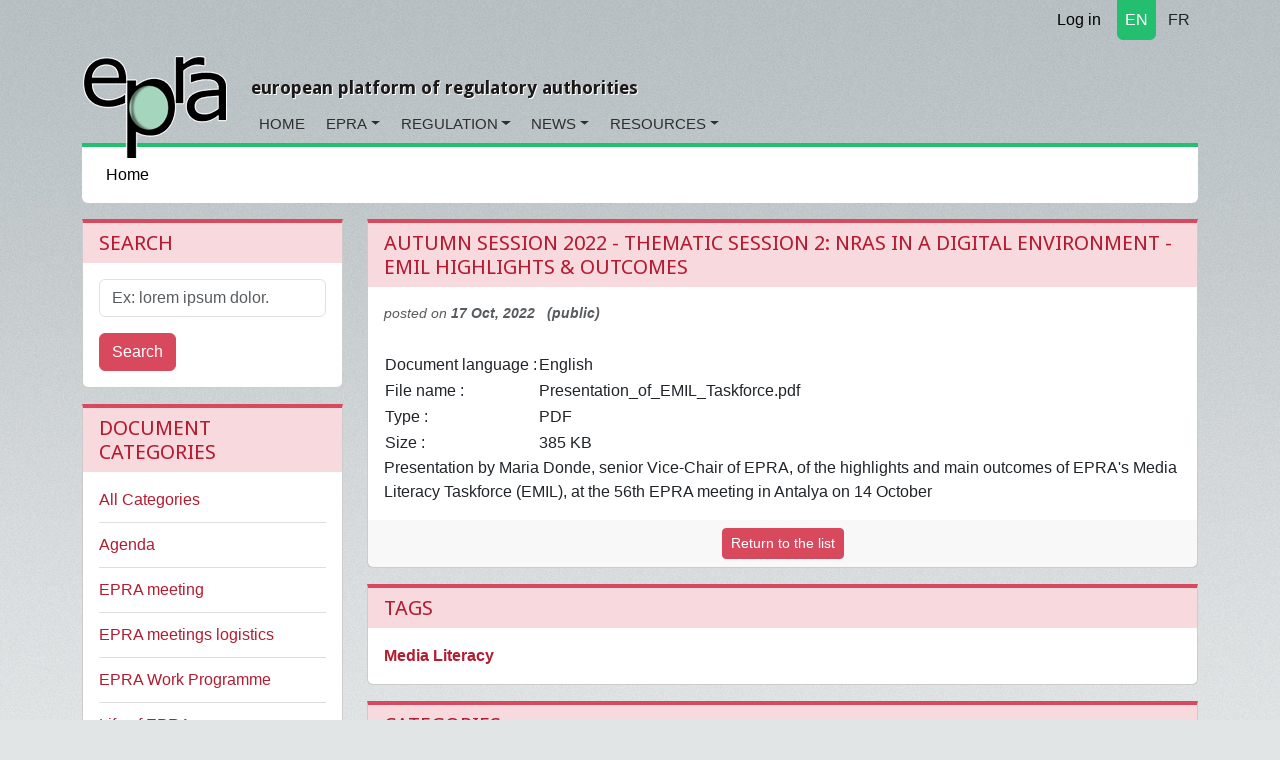

--- FILE ---
content_type: text/html; charset=utf-8
request_url: https://www.epra.org/attachments/autumn-session-2022-thematic-session-2-nras-in-a-digital-environment-emil-highlights-outcome
body_size: 6349
content:
<!DOCTYPE html>
<html lang="en">
<head>
<meta content="text/html; charset=UTF-8" http-equiv="Content-Type">
<meta charset="utf-8">
<meta content="width=device-width, initial-scale=1" name="viewport">
<title>Autumn session 2022 - Thematic session 2: NRAs in a digital environment - EMIL highlights &amp; outcomes </title>
<meta name="csrf-param" content="authenticity_token" />
<meta name="csrf-token" content="0Lq2uKMEX74mq1V8gWc5fCA89DKHn-ipPlq9YkLIDmeIi83ZAwrVL-wvdEbHpC2XSAol9tQchB6qMohMiJp2fw" />

<link rel="icon" type="image/x-icon" href="/assets/favicon-c564e519.ico" />
<link rel="stylesheet" href="https://fonts.googleapis.com/css?family=Droid+Sans:400,700" />
<link rel="stylesheet" href="https://cdnjs.cloudflare.com/ajax/libs/font-awesome/7.0.1/css/all.min.css" />
<link rel="alternate" type="application/rss+xml" title="RSS" href="https://www.epra.org/news_items.rss" />
<link href="/attachments/autumn-session-2022-thematic-session-2-nras-in-a-digital-environment-emil-highlights-outcome" hreflang="x-default" rel="alternate">
<link href="/fr/attachments/autumn-session-2022-thematic-session-2-nras-in-a-digital-environment-emil-highlights-outcome" hreflang="fr" rel="alternate">

<link rel="stylesheet" href="/assets/application-ba62a293.css" data-turbo-track="reload" />
<link rel="stylesheet" href="https://cdn.ckeditor.com/ckeditor5/43.3.1/ckeditor5.css" />
<script type="importmap" data-turbo-track="reload">{
  "imports": {
    "application": "/assets/application-35a4459b.js",
    "@hotwired/turbo-rails": "/assets/turbo.min-ad2c7b86.js",
    "@hotwired/stimulus": "/assets/@hotwired--stimulus-132cbc23.js",
    "@hotwired/stimulus-loading": "/assets/stimulus-loading-1fc53fe7.js",
    "stimulus-rails-nested-form": "/assets/stimulus-rails-nested-form-3f712873.js",
    "stimulus-checkbox-select-all": "/assets/stimulus-checkbox-select-all-6e8549ac.js",
    "ckeditor5": "https://cdn.ckeditor.com/ckeditor5/43.3.1/ckeditor5.js",
    "ckeditor5/translations/fr.js": "https://cdn.ckeditor.com/ckeditor5/43.3.1/translations/fr.js",
    "tom-select": "/assets/tom-select-0a17bdf3.js",
    "@orchidjs/sifter": "/assets/@orchidjs--sifter-12acb567.js",
    "@orchidjs/unicode-variants": "/assets/@orchidjs--unicode-variants-4173752d.js",
    "chartkick": "/assets/chartkick-fbe22225.js",
    "Chart.bundle": "https://cdn.jsdelivr.net/npm/chart.js@4.4.1/dist/chart.umd.min.js",
    "controllers/application": "/assets/controllers/application-3affb389.js",
    "controllers/auto_submit_controller": "/assets/controllers/auto_submit_controller-fa9adedf.js",
    "controllers/ckeditor_controller": "/assets/controllers/ckeditor_controller-bd1567d6.js",
    "controllers/hello_controller": "/assets/controllers/hello_controller-708796bd.js",
    "controllers": "/assets/controllers/index-658ddfc1.js",
    "controllers/nested_form_controller": "/assets/controllers/nested_form_controller-2cc7c676.js",
    "controllers/popin_search_controller": "/assets/controllers/popin_search_controller-98ef4f28.js",
    "controllers/tom_select_controller": "/assets/controllers/tom_select_controller-24610ad8.js"
  }
}</script>
<link rel="modulepreload" href="/assets/application-35a4459b.js">
<link rel="modulepreload" href="/assets/turbo.min-ad2c7b86.js">
<link rel="modulepreload" href="/assets/@hotwired--stimulus-132cbc23.js">
<link rel="modulepreload" href="/assets/stimulus-loading-1fc53fe7.js">
<link rel="modulepreload" href="/assets/stimulus-rails-nested-form-3f712873.js">
<link rel="modulepreload" href="/assets/stimulus-checkbox-select-all-6e8549ac.js">
<link rel="modulepreload" href="https://cdn.ckeditor.com/ckeditor5/43.3.1/ckeditor5.js">
<link rel="modulepreload" href="/assets/tom-select-0a17bdf3.js">
<link rel="modulepreload" href="/assets/@orchidjs--sifter-12acb567.js">
<link rel="modulepreload" href="/assets/@orchidjs--unicode-variants-4173752d.js">
<link rel="modulepreload" href="/assets/chartkick-fbe22225.js">
<link rel="modulepreload" href="https://cdn.jsdelivr.net/npm/chart.js@4.4.1/dist/chart.umd.min.js">
<link rel="modulepreload" href="/assets/controllers/application-3affb389.js">
<link rel="modulepreload" href="/assets/controllers/auto_submit_controller-fa9adedf.js">
<link rel="modulepreload" href="/assets/controllers/ckeditor_controller-bd1567d6.js">
<link rel="modulepreload" href="/assets/controllers/hello_controller-708796bd.js">
<link rel="modulepreload" href="/assets/controllers/index-658ddfc1.js">
<link rel="modulepreload" href="/assets/controllers/nested_form_controller-2cc7c676.js">
<link rel="modulepreload" href="/assets/controllers/popin_search_controller-98ef4f28.js">
<link rel="modulepreload" href="/assets/controllers/tom_select_controller-24610ad8.js">
<script type="module">import "application"</script>
<script src="https://cdn.jsdelivr.net/npm/bootstrap@5.3.2/dist/js/bootstrap.bundle.min.js" crossorigin="anonymous" integrity="sha384-C6RzsynM9kWDrMNeT87bh95OGNyZPhcTNXj1NW7RuBCsyN/o0jlpcV8Qyq46cDfL" defer="defer"></script>
</head>
<body data-action="show" data-controller="attachments">
<div class="container d-flex justify-content-end">
<nav class="nav justify-content-end">
<a class="nav-link link-body-emphasis link-underline" href="/users/sign_in"><i class="fa fa-lock"></i>
Log in
</a></nav>

<nav class="nav justify-content-end section1 langselect">
<a class="nav-link rounded-bottom px-2 active text-white me-1" href="/attachments/autumn-session-2022-thematic-session-2-nras-in-a-digital-environment-emil-highlights-outcome">EN</a>
<a class="nav-link rounded-bottom px-2 text-dark" href="/fr/attachments/autumn-session-2022-thematic-session-2-nras-in-a-digital-environment-emil-highlights-outcome">FR</a>
</nav>

</div>

<nav class="navbar navbar-expand-md">
<div class="container d-flex align-items-end justify-content-start">
<a class="navbar-brand biglogo me-4" href="/"><img src="/assets/epra/logo_big-612c8bb7.png" /></a>
<div class="d-flex flex-column">
<button aria-controls="navbar-header" aria-expanded="false" class="navbar-toggler navbar-toggler-right" data-bs-target="#navbar-header" data-bs-toggle="collapse" type="button">
☰
</button>
<h3 class="baseline hidden-md-down">european platform of regulatory authorities</h3>
<div class="collapse navbar-collapse" id="navbar-header">
<ul class="navbar-nav">
<li class="nav-item rounded-top section1">
<a class="nav-link" href="/">Home</a>
</li>
<li class="nav-item rounded-top section1 dropdown">
<a class="nav-link dropdown-toggle" href="/articles/general-information-on-epra">EPRA</a>
<!-- / Sub menu -->
<div class="dropdown-menu">
<a class="dropdown-item" href="/articles/general-information-on-epra">General Information</a>
<a class="dropdown-item" href="/articles/executive-board">Board</a>
<a class="dropdown-item" href="/articles/epra-secretariat">Secretariat</a>
<a class="dropdown-item" href="/organisations">List of members</a>
<a class="dropdown-item" href="/articles/permanent-observers">Permanent Observers</a>
<a class="dropdown-item" href="/articles/statutes-of-the-european-platform-of-regulatory-authorities-epra">Statutes</a>
<a class="dropdown-item" href="/attachments/autumn-session-2022-thematic-session-2-nras-in-a-digital-environment-emil-highlights-outcome">Strategy</a>
<a class="dropdown-item" href="/articles/epra-annual-work-programme">Work Programme</a>
</div>
</li>
<li class="nav-item rounded-top section1 dropdown">
<a class="nav-link dropdown-toggle" href="/articles/about-regulatory-authorities">Regulation</a>
<!-- / Sub menu -->
<div class="dropdown-menu">
<a class="dropdown-item" href="/articles/about-regulatory-authorities">General information on regulation</a>
<a class="dropdown-item" href="/articles/regulation-worldwide">Regulation worldwide</a>
<a class="dropdown-item" href="/articles/other-platforms-and-networks-of-cooperation-between-regulatory-authorities">Other networks</a>
<a class="dropdown-item" href="/articles/media-legislation">Media Legislation</a>
<a class="dropdown-item" href="/articles/useful-links">Useful Links</a>
</div>
</li>
<li class="nav-item rounded-top section3 dropdown">
<a class="nav-link dropdown-toggle" href="/news_items">News</a>
<!-- / Sub menu -->
<div class="dropdown-menu">
<a class="dropdown-item" href="/news/announcements">Announcements</a>
<a class="dropdown-item" href="/news/epra-news">EPRA News</a>
<a class="dropdown-item" href="/news/regulation-news">Regulation News</a>
</div>
</li>
<li class="nav-item rounded-top section2 dropdown">
<a class="nav-link dropdown-toggle" href="/attachments">Resources</a>
<!-- / Sub menu -->
<div class="dropdown-menu">
<a class="dropdown-item" href="/attachments">Working papers</a>
<a class="dropdown-item" href="/meetings">Meetings</a>
</div>
</li>
</ul>
</div>
</div>
</div>
</nav>

<main class="container">

<nav aria-label="breadcrumb" style="--bs-breadcrumb-divider: &#39;»&#39;;">
<ol class="breadcrumb">
<li class="breadcrumb-item"><a href="https://www.epra.org/">Home</a></li>
</ol>
</nav>

<div id="flash-messages">

</div>
<div class="row">
<div class="col-md-3">
<div class="card section2">
<div class="card-header">
<h3>Search</h3>
</div>
<div class="card-body">
<form class="search-form" action="/search" accept-charset="UTF-8" method="get"><input type="hidden" name="model" id="model" value="Attachment" />
<div class="mb-3">
<label class="form-label visually-hidden" for="search">Search</label>
<input type="text" name="search" id="search" class="form-control" placeholder="Ex: lorem ipsum dolor." aria-label="Search" />
</div>
<button name="button" type="submit" class="btn btn-primary">Search</button>
</form></div>
</div>

<div class="card section2">
<div class="card-header">
<h3>Document Categories</h3>
</div>
<div class="card-body">
<ul class="itemslist list-unstyled">
<li class="list-item"><a href="/attachments">All Categories</a></li>
<li class="list-item">
<a href="/attachments?category=agenda">Agenda</a>
</li>
<li class="list-item">
<a href="/attachments?category=epra-meeting">EPRA meeting</a>
</li>
<li class="list-item">
<a href="/attachments?category=epra-meetings-logistics">EPRA meetings logistics</a>
</li>
<li class="list-item">
<a href="/attachments?category=epra-work-programme">EPRA Work Programme</a>
</li>
<li class="list-item">
<a href="/attachments?category=life-of-epra">Life of EPRA</a>
</li>
<li class="list-item">
<a href="/attachments?category=members-presentations">Members presentations</a>
</li>
<li class="list-item">
<a href="/attachments?category=mil-taskforce">MIL Taskforce (EMIL)</a>
</li>
<li class="list-item">
<a href="/attachments?category=non-epra-reference-document">(Non-EPRA) reference document</a>
</li>
<li class="list-item">
<a href="/attachments?category=observers-presentations">Observers presentations</a>
</li>
<li class="list-item">
<a href="/attachments?category=plenary-papers">Plenary papers</a>
</li>
<li class="list-item">
<a href="/attachments?category=podcast">Podcast</a>
</li>
<li class="list-item">
<a href="/attachments?category=regulation">Regulation</a>
</li>
<li class="list-item">
<a href="/attachments?category=speakers-presentations">Speakers presentations</a>
</li>
<li class="list-item">
<a href="/attachments?category=vienna-university-cpc-cooperation">Vienna University/CPC Cooperation</a>
</li>
<li class="list-item">
<a href="/attachments?category=vsps-regulation-workshop">VSPs &amp; Regulation Workshop</a>
</li>
<li class="list-item">
<a href="/attachments?category=webinar">Webinar</a>
</li>
<li class="list-item">
<a href="/attachments?category=working-group-papers">Working group papers</a>
</li>
<li class="list-item">
<a href="/attachments?category=working-papers">Working papers</a>
</li>
</ul>
</div>
</div>
<div class="card section2">
<div class="card-header">
<h3>Search by keywords</h3>
</div>
<div class="card-body">
<p class="strong mh-auto ta-c mt-1 mb-1">
<a href="/attachments">All Tags</a>
</p>
<ul class="tagscloud">
<li class="lvl1">
<a href="/attachments?tag=97">AVMSD 2018 Transposition</a>
</li>
<li class="lvl2">
<a href="/attachments?tag=1">Access</a>
</li>
<li class="lvl2">
<a href="/attachments?tag=20">Accessibility</a>
</li>
<li class="lvl2">
<a href="/attachments?tag=2">Accountability</a>
</li>
<li class="lvl4">
<a href="/attachments?tag=3">Advertising</a>
</li>
<li class="lvl2">
<a href="/attachments?tag=94">Algorithms</a>
</li>
<li class="lvl3">
<a href="/attachments?tag=84">Appointment</a>
</li>
<li class="lvl2">
<a href="/attachments?tag=95">Artificial Intelligence</a>
</li>
<li class="lvl3">
<a href="/attachments?tag=4">Audiovisual Media Services</a>
</li>
<li class="lvl5">
<a href="/attachments?tag=5">Audiovisual Media services Directive</a>
</li>
<li class="lvl1">
<a href="/attachments?tag=14">Call TV/participation TV</a>
</li>
<li class="lvl2">
<a href="/attachments?tag=12">Co-regulation/self-regulation</a>
</li>
<li class="lvl4">
<a href="/attachments?tag=7">Commercial Communication</a>
</li>
<li class="lvl2">
<a href="/attachments?tag=9">Community media</a>
</li>
<li class="lvl2">
<a href="/attachments?tag=8">Complaints</a>
</li>
<li class="lvl2">
<a href="/attachments?tag=10">Concentration</a>
</li>
<li class="lvl2">
<a href="/attachments?tag=13">Connected TV</a>
</li>
<li class="lvl2">
<a href="/attachments?tag=11">Convergence</a>
</li>
<li class="lvl1">
<a href="/attachments?tag=66">Convergent regulatory authority</a>
</li>
<li class="lvl1">
<a href="/attachments?tag=15">Copyright</a>
</li>
<li class="lvl2">
<a href="/attachments?tag=87">Data Protection</a>
</li>
<li class="lvl1">
<a href="/attachments?tag=19">Digital Dividend</a>
</li>
<li class="lvl2">
<a href="/attachments?tag=83">Digital radio</a>
</li>
<li class="lvl2">
<a href="/attachments?tag=18">Digital terrestrial Television</a>
</li>
<li class="lvl2">
<a href="/attachments?tag=17">Discrimination</a>
</li>
<li class="lvl5">
<a href="/attachments?tag=16">Diversity</a>
</li>
<li class="lvl5">
<a href="/attachments?tag=21">EPRA</a>
</li>
<li class="lvl2">
<a href="/attachments?tag=82">ERGA</a>
</li>
<li class="lvl4">
<a href="/attachments?tag=23">Elections</a>
</li>
<li class="lvl2">
<a href="/attachments?tag=22">European Convention on Transfrontier Television</a>
</li>
<li class="lvl3">
<a href="/attachments?tag=45">European works</a>
</li>
<li class="lvl4">
<a href="/attachments?tag=24">Freedom of expression</a>
</li>
<li class="lvl1">
<a href="/attachments?tag=106">Gambling</a>
</li>
<li class="lvl4">
<a href="/attachments?tag=77">Gender equality</a>
</li>
<li class="lvl1">
<a href="/attachments?tag=76">HD</a>
</li>
<li class="lvl3">
<a href="/attachments?tag=25">Harmful Content</a>
</li>
<li class="lvl3">
<a href="/attachments?tag=26">Hate speech</a>
</li>
<li class="lvl1">
<a href="/attachments?tag=27">Human Dignity</a>
</li>
<li class="lvl3">
<a href="/attachments?tag=72">Impartiality/accuracy</a>
</li>
<li class="lvl2">
<a href="/attachments?tag=28">Independence</a>
</li>
<li class="lvl1">
<a href="/attachments?tag=105">Internal processes</a>
</li>
<li class="lvl4">
<a href="/attachments?tag=64">Internet</a>
</li>
<li class="lvl3">
<a href="/attachments?tag=29">Jurisdiction</a>
</li>
<li class="lvl3">
<a href="/attachments?tag=30">Licensing</a>
</li>
<li class="lvl2">
<a href="/attachments?tag=71">Local media</a>
</li>
<li class="lvl1">
<a href="/attachments?tag=74">Loudness</a>
</li>
<li class="lvl1">
<a href="/attachments?tag=61">MNRA</a>
</li>
<li class="lvl2">
<a href="/attachments?tag=31">Major Events</a>
</li>
<li class="lvl1">
<a href="/attachments?tag=99">Market trends</a>
</li>
<li class="lvl2">
<a href="/attachments?tag=81">Media Law</a>
</li>
<li class="lvl8">
<a href="/attachments?tag=32">Media Literacy</a>
</li>
<li class="lvl2">
<a href="/attachments?tag=65">Media ownership</a>
</li>
<li class="lvl1">
<a href="/attachments?tag=33">Mobile TV</a>
</li>
<li class="lvl2">
<a href="/attachments?tag=34">Monitoring</a>
</li>
<li class="lvl1">
<a href="/attachments?tag=35">Must-carry/Must-offer</a>
</li>
<li class="lvl4">
<a href="/attachments?tag=36">New media</a>
</li>
<li class="lvl4">
<a href="/attachments?tag=86">News</a>
</li>
<li class="lvl1">
<a href="/attachments?tag=90">OTT</a>
</li>
<li class="lvl3">
<a href="/attachments?tag=37">On-demand audiovisual media service</a>
</li>
<li class="lvl1">
<a href="/attachments?tag=89">Pay-TV</a>
</li>
<li class="lvl4">
<a href="/attachments?tag=91">Platforms</a>
</li>
<li class="lvl6">
<a href="/attachments?tag=38">Pluralism</a>
</li>
<li class="lvl2">
<a href="/attachments?tag=39">Political Advertising</a>
</li>
<li class="lvl2">
<a href="/attachments?tag=40">Privacy</a>
</li>
<li class="lvl2">
<a href="/attachments?tag=41">Product Placement</a>
</li>
<li class="lvl5">
<a href="/attachments?tag=42">Protection of minors</a>
</li>
<li class="lvl5">
<a href="/attachments?tag=43">Public Service Broadcasting</a>
</li>
<li class="lvl2">
<a href="/attachments?tag=60">REFRAM</a>
</li>
<li class="lvl3">
<a href="/attachments?tag=46">Radio</a>
</li>
<li class="lvl3">
<a href="/attachments?tag=85">Research</a>
</li>
<li class="lvl2">
<a href="/attachments?tag=59">Sanctions</a>
</li>
<li class="lvl1">
<a href="/attachments?tag=78">Scope</a>
</li>
<li class="lvl1">
<a href="/attachments?tag=63">Self - promotion/cross promotion</a>
</li>
<li class="lvl1">
<a href="/attachments?tag=48">Sex</a>
</li>
<li class="lvl1">
<a href="/attachments?tag=73">Significant value</a>
</li>
<li class="lvl4">
<a href="/attachments?tag=75">Social networks</a>
</li>
<li class="lvl1">
<a href="/attachments?tag=68">Spectrum</a>
</li>
<li class="lvl1">
<a href="/attachments?tag=51">Split-screen</a>
</li>
<li class="lvl1">
<a href="/attachments?tag=50">Sponsorship</a>
</li>
<li class="lvl3">
<a href="/attachments?tag=80">Sport</a>
</li>
<li class="lvl1">
<a href="/attachments?tag=49">State Aid</a>
</li>
<li class="lvl1">
<a href="/attachments?tag=103">Strategy</a>
</li>
<li class="lvl1">
<a href="/attachments?tag=79">Support Schemes</a>
</li>
<li class="lvl1">
<a href="/attachments?tag=67">Telecommunication</a>
</li>
<li class="lvl1">
<a href="/attachments?tag=54">Teleshopping</a>
</li>
<li class="lvl1">
<a href="/attachments?tag=53">Television without Frontiers Directive</a>
</li>
<li class="lvl2">
<a href="/attachments?tag=55">Transparency</a>
</li>
<li class="lvl1">
<a href="/attachments?tag=52">Undue Prominence</a>
</li>
<li class="lvl2">
<a href="/attachments?tag=57">VOD</a>
</li>
<li class="lvl1">
<a href="/attachments?tag=56">Violence</a>
</li>
<li class="lvl1">
<a href="/attachments?tag=58">Web TV</a>
</li>
<li class="lvl1">
<a href="/attachments?tag=100">competition</a>
</li>
</ul>
</div>
</div>



</div>
<div class="col-md-9">
<div class="card section2">
<div class="card-header">
<h1>Autumn session 2022 - Thematic session 2: NRAs in a digital environment - EMIL highlights &amp; outcomes </h1>
</div>
<div class="card-body">
<div class="who_and_when">
posted on
<span class="date">
17 Oct, 2022
</span>
<span class="date">  (public)</span>
</div>

<div class="row">
<div class="col-md-12">
<a title="Download" href="https://epra3-production.s3.eu-west-1.amazonaws.com/twcisbu088yank71pm1ttgjlgf58?response-content-disposition=inline%3B%20filename%3D%22Presentation_of_EMIL_Taskforce.pdf%22%3B%20filename%2A%3DUTF-8%27%27Presentation_of_EMIL_Taskforce.pdf&amp;response-content-type=application%2Fpdf&amp;X-Amz-Algorithm=AWS4-HMAC-SHA256&amp;X-Amz-Credential=AKIAI72Q7GXTW37FUVBA%2F20260122%2Feu-west-1%2Fs3%2Faws4_request&amp;X-Amz-Date=20260122T220459Z&amp;X-Amz-Expires=300&amp;X-Amz-SignedHeaders=host&amp;X-Amz-Signature=67cc05db29a9204e7668c936a5c44d81534eb97b5f5e6eafec8426a2ecbc6a1e"><i class="fa fa-download fa-5x fa-pull-left"></i></a>
<table class="propertytable w-auto">
<tbody>
<tr>
<td class="code">Document language :</td>
<td class="data">English</td>
</tr>
<tr>
<td class="code">File name :</td>
<td class="data">Presentation_of_EMIL_Taskforce.pdf</td>
</tr>
<tr>
<td class="code">Type :</td>
<td class="data">PDF</td>
</tr>
<tr>
<td class="code">Size :</td>
<td class="data">385 KB</td>
</tr>
</tbody>
</table>
</div>
</div>
<div class="wysiwygoutput">
Presentation by Maria Donde, senior Vice-Chair of EPRA, of the highlights and main outcomes of EPRA's Media Literacy Taskforce (EMIL), at the 56th EPRA meeting in Antalya on 14 October
</div>
</div>
<div class="card-footer">
<ul class="list-inline text-sm-center">
<li class="list-inline-item">
<a class="btn btn-primary btn-sm" href="/attachments">Return to the list</a>
</li>
</ul>
</div>
</div>
<div class="card section2">
<div class="card-header">
<h3>Tags</h3>
</div>
<div class="card-body">
<ul class="taglist">
<li><a href="/search?tags=32">Media Literacy</a></li>
</ul>
</div>
</div>
<div class="card section2">
<div class="card-header">
<h3>Categories</h3>
</div>
<div class="card-body">
<ul class="taglist">
<li><a href="/search?categories=27">MIL Taskforce (EMIL)</a></li>
</ul>
</div>
</div>
<div class="card section2">
<div class="card-header">
<h3>This document is referenced in</h3>
</div>
<div class="card-body">
<ul class="linklist">
<li>
<a href="/meetings/56th-epra-meeting">
<span class="title">
Antalya - 56th EPRA Meeting
</span>
</a>
<span class="who_and_when">
posted on
<span class="date">
18 May, 2022 09:54
</span>
</span>
</li>
</ul>
</div>
</div>


<div class="card sharing_box section2">
<div class="card-header">
<h3>Share</h3>
</div>
<div class="card-body">
<div class="d-flex gap-2">
<a target="_blank" rel="noopener noreferrer" class="btn btn-linkedin text-white" title="Share on LinkedIn" href="https://www.linkedin.com/sharing/share-offsite/?url=https%3A%2F%2Fwww.epra.org%2Fattachments%2Fautumn-session-2022-thematic-session-2-nras-in-a-digital-environment-emil-highlights-outcome"><i class="fab fa-linkedin-in"></i>
LinkedIn
</a><a target="_blank" rel="noopener noreferrer" class="btn btn-dark text-white" title="Share on Twitter" href="https://twitter.com/intent/tweet?url=https%3A%2F%2Fwww.epra.org%2Fattachments%2Fautumn-session-2022-thematic-session-2-nras-in-a-digital-environment-emil-highlights-outcome&amp;text=Autumn%20session%202022%20-%20Thematic%20session%202%3A%20NRAs%20in%20a%20digital%20environment%20-%20EMIL%20highlights%20%26%20outcomes%20"><i class="fab fa-twitter"></i>
Twitter
</a><a target="_blank" rel="noopener noreferrer" class="btn btn-facebook text-white" title="Share on Facebook" href="https://www.facebook.com/sharer/sharer.php?u=https%3A%2F%2Fwww.epra.org%2Fattachments%2Fautumn-session-2022-thematic-session-2-nras-in-a-digital-environment-emil-highlights-outcome"><i class="fab fa-facebook-f"></i>
Facebook
</a></div>
</div>
</div>


</div>
</div>

</main>
<footer>
<div class="container">
<div class="row">
<div class="col-md-2 offset-md-2">
<ul class="footerlinks">
<li class="title">Site Information</li>
<li><a href="/articles/statutes-of-the-european-platform-of-regulatory-authorities-epra">Legal mentions</a></li>
<li><a href="/sitemap">Sitemap</a></li>
<li><a href="/articles/epra-secretariat">Contact</a></li>
<li><a href="/faqs">FAQ</a></li>
</ul>
</div>
<div class="col-md-4">
<ul class="list-unstyled footerlinks epralogo">
<li class="list-item title">
EPRA Secretariat
</li>
<li class="list-item">
76 Allée de la Robertsau
<br>
F-67000 Strasbourg
<br>
France
<br>
Phone:
+33 (0) 3 88 41 39 63
</li>
</ul>
</div>
<div class="col-md-2">
<ul class="list-unstyled footerlinks">
<li class="list-item title">Social links</li>
<li class="list-item">
<a href="https://www.epra.org/news_items.rss"><i class="fa fa-rss fa-fw"></i>
Rss feed
</a></li>
<li class="list-item">
<a href="https://twitter.com/epra_media"><i class="fa fa-twitter fa-fw"></i>
Twitter account
</a></li>
<li class="list-item">
<a href="https://www.linkedin.com/company/568389"><i class="fa fa-linkedin fa-fw"></i>
LinkedIn page
</a></li>
</ul>
</div>
</div>
</div>
</footer>

<div class="hide">

</div>
<script src="/assets/application-35a4459b.js"></script>
<script>
  var _gaq = _gaq || [];
  _gaq.push(['_setAccount', 'UA-9055734-1']);
  _gaq.push(['_trackPageview']);
  _gaq.push(['_trackPageLoadTime']);
  
  (function() {
    var ga = document.createElement('script'); ga.type = 'text/javascript'; ga.async = true;
    ga.src = ('https:' == document.location.protocol ? 'https://ssl' : 'http://www') + '.google-analytics.com/ga.js';
    var s = document.getElementsByTagName('script')[0]; s.parentNode.insertBefore(ga, s);
  })();
</script>
</body>
</html>



--- FILE ---
content_type: text/javascript
request_url: https://www.epra.org/assets/stimulus-checkbox-select-all-6e8549ac.js
body_size: 427
content:
// stimulus-checkbox-select-all@5.3.0 downloaded from https://ga.jspm.io/npm:stimulus-checkbox-select-all@5.3.0/dist/stimulus-checkbox-select-all.mjs

import{Controller as e}from"@hotwired/stimulus";const t=class c extends e{initialize(){this.toggle=this.toggle.bind(this),this.refresh=this.refresh.bind(this)}checkboxAllTargetConnected(e){e.addEventListener("change",this.toggle),this.refresh()}checkboxTargetConnected(e){e.addEventListener("change",this.refresh),this.refresh()}checkboxAllTargetDisconnected(e){e.removeEventListener("change",this.toggle),this.refresh()}checkboxTargetDisconnected(e){e.removeEventListener("change",this.refresh),this.refresh()}toggle(e){e.preventDefault(),this.checkboxTargets.forEach((t=>{t.checked=e.target.checked,this.triggerInputEvent(t)}))}refresh(){const e=this.checkboxTargets.length,t=this.checked.length;this.checkboxAllTarget.checked=t>0,this.checkboxAllTarget.indeterminate=t>0&&t<e}triggerInputEvent(e){const t=new Event("input",{bubbles:!1,cancelable:!0});e.dispatchEvent(t)}get checked(){return this.checkboxTargets.filter((e=>e.checked))}get unchecked(){return this.checkboxTargets.filter((e=>!e.checked))}};t.targets=["checkboxAll","checkbox"];let h=t;export{h as default};

